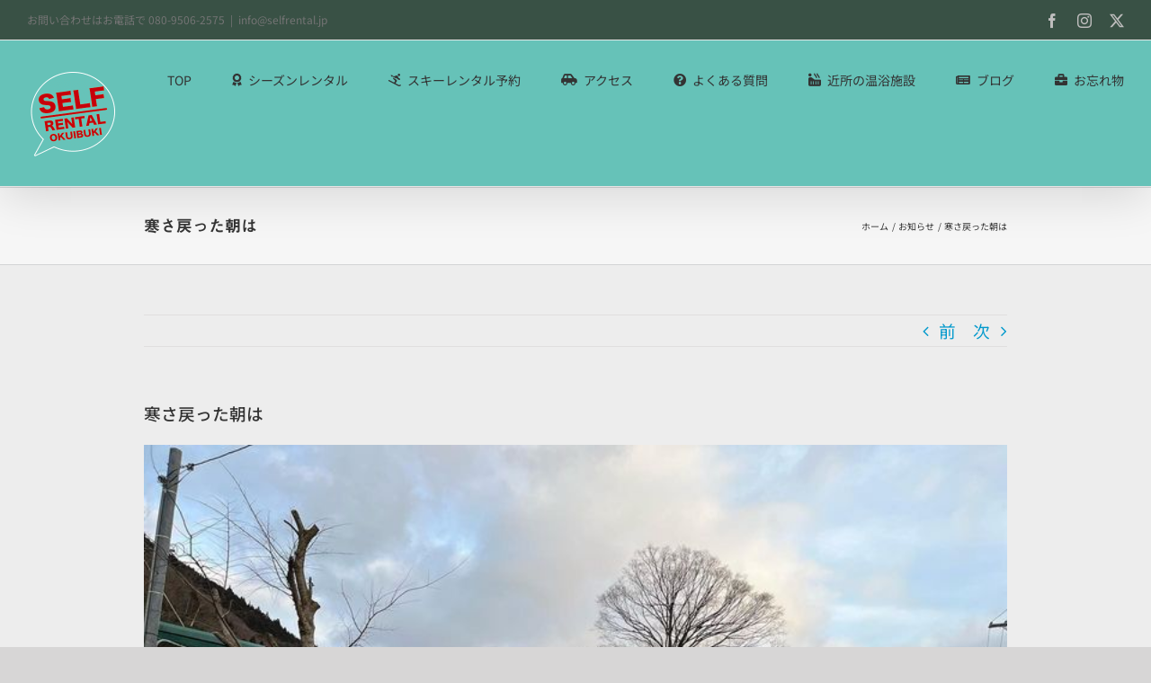

--- FILE ---
content_type: text/html; charset=UTF-8
request_url: https://www.selfrental.jp/2023/02/%E5%AF%92%E3%81%95%E6%88%BB%E3%81%A3%E3%81%9F%E6%9C%9D%E3%81%AF/
body_size: 62535
content:
<!DOCTYPE html>
<html class="avada-html-layout-wide avada-html-header-position-top" lang="ja" prefix="og: http://ogp.me/ns# fb: http://ogp.me/ns/fb#">
<head>
	<meta http-equiv="X-UA-Compatible" content="IE=edge" />
	<meta http-equiv="Content-Type" content="text/html; charset=utf-8"/>
	<meta name="viewport" content="width=device-width, initial-scale=1" />
	<title>寒さ戻った朝は - セルフレンタル奥伊吹店</title>
<meta name='robots' content='max-image-preview:large' />
<link rel='dns-prefetch' href='//webfonts.sakura.ne.jp' />
<link rel='dns-prefetch' href='//www.googletagmanager.com' />
<link rel='dns-prefetch' href='//stats.wp.com' />
<link rel='dns-prefetch' href='//pagead2.googlesyndication.com' />
<link rel='preconnect' href='//c0.wp.com' />
<link rel="alternate" type="application/rss+xml" title="セルフレンタル奥伊吹店 &raquo; フィード" href="https://www.selfrental.jp/feed/" />
								<link rel="icon" href="https://www.selfrental.jp/__wp/wp-content/uploads/2019/12/selfrental_200.png" type="image/png" />
		
					<!-- Apple Touch Icon -->
						<link rel="apple-touch-icon" sizes="180x180" href="https://www.selfrental.jp/__wp/wp-content/uploads/2019/11/twitter_profile.png" type="image/png">
		
					<!-- Android Icon -->
						<link rel="icon" sizes="192x192" href="https://www.selfrental.jp/__wp/wp-content/uploads/2019/12/selfrental_200.png" type="image/png">
		
					<!-- MS Edge Icon -->
						<meta name="msapplication-TileImage" content="https://www.selfrental.jp/__wp/wp-content/uploads/2019/12/selfrental_200.png" type="image/png">
				<link rel="alternate" title="oEmbed (JSON)" type="application/json+oembed" href="https://www.selfrental.jp/wp-json/oembed/1.0/embed?url=https%3A%2F%2Fwww.selfrental.jp%2F2023%2F02%2F%25e5%25af%2592%25e3%2581%2595%25e6%2588%25bb%25e3%2581%25a3%25e3%2581%259f%25e6%259c%259d%25e3%2581%25af%2F" />
<link rel="alternate" title="oEmbed (XML)" type="text/xml+oembed" href="https://www.selfrental.jp/wp-json/oembed/1.0/embed?url=https%3A%2F%2Fwww.selfrental.jp%2F2023%2F02%2F%25e5%25af%2592%25e3%2581%2595%25e6%2588%25bb%25e3%2581%25a3%25e3%2581%259f%25e6%259c%259d%25e3%2581%25af%2F&#038;format=xml" />
					<meta name="description" content="おはようございます。今日は画像のように少し雲多いながらも青空見える朝を迎えています。また寒さも戻ってきました。お店付近で氷点下になっています。昨夜からの降雪なく道路には雪はない状態です。路面も乾いた状態です。運転はしやすいと思います。
さぁ、週の真ん中水曜日、今日も楽しい一日を。enjoy！"/>
				
		<meta property="og:locale" content="ja_JP"/>
		<meta property="og:type" content="article"/>
		<meta property="og:site_name" content="セルフレンタル奥伊吹店"/>
		<meta property="og:title" content="寒さ戻った朝は - セルフレンタル奥伊吹店"/>
				<meta property="og:description" content="おはようございます。今日は画像のように少し雲多いながらも青空見える朝を迎えています。また寒さも戻ってきました。お店付近で氷点下になっています。昨夜からの降雪なく道路には雪はない状態です。路面も乾いた状態です。運転はしやすいと思います。
さぁ、週の真ん中水曜日、今日も楽しい一日を。enjoy！"/>
				<meta property="og:url" content="https://www.selfrental.jp/2023/02/%e5%af%92%e3%81%95%e6%88%bb%e3%81%a3%e3%81%9f%e6%9c%9d%e3%81%af/"/>
										<meta property="article:published_time" content="2023-02-14T23:05:55+09:00"/>
											<meta name="author" content="okuibuki"/>
								<meta property="og:image" content="https://www.selfrental.jp/__wp/wp-content/uploads/2023/02/84d3c96846b7ec208aa75bac6024fbc1-12.jpg"/>
		<meta property="og:image:width" content="720"/>
		<meta property="og:image:height" content="540"/>
		<meta property="og:image:type" content="image/jpeg"/>
				<style id='wp-img-auto-sizes-contain-inline-css' type='text/css'>
img:is([sizes=auto i],[sizes^="auto," i]){contain-intrinsic-size:3000px 1500px}
/*# sourceURL=wp-img-auto-sizes-contain-inline-css */
</style>
<script type="text/javascript" src="https://c0.wp.com/c/6.9/wp-includes/js/jquery/jquery.min.js" id="jquery-core-js"></script>
<script type="text/javascript" src="https://c0.wp.com/c/6.9/wp-includes/js/jquery/jquery-migrate.min.js" id="jquery-migrate-js"></script>
<script type="text/javascript" src="//webfonts.sakura.ne.jp/js/sakurav3.js?fadein=0&amp;ver=3.1.4" id="typesquare_std-js"></script>

<!-- Site Kit によって追加された Google タグ（gtag.js）スニペット -->
<!-- Google アナリティクス スニペット (Site Kit が追加) -->
<script type="text/javascript" src="https://www.googletagmanager.com/gtag/js?id=GT-TNGDLJL" id="google_gtagjs-js" async></script>
<script type="text/javascript" id="google_gtagjs-js-after">
/* <![CDATA[ */
window.dataLayer = window.dataLayer || [];function gtag(){dataLayer.push(arguments);}
gtag("set","linker",{"domains":["www.selfrental.jp"]});
gtag("js", new Date());
gtag("set", "developer_id.dZTNiMT", true);
gtag("config", "GT-TNGDLJL");
//# sourceURL=google_gtagjs-js-after
/* ]]> */
</script>
<link rel="https://api.w.org/" href="https://www.selfrental.jp/wp-json/" /><link rel="alternate" title="JSON" type="application/json" href="https://www.selfrental.jp/wp-json/wp/v2/posts/8041" /><link rel="EditURI" type="application/rsd+xml" title="RSD" href="https://www.selfrental.jp/__wp/xmlrpc.php?rsd" />
<meta name="generator" content="WordPress 6.9" />
<link rel="canonical" href="https://www.selfrental.jp/2023/02/%e5%af%92%e3%81%95%e6%88%bb%e3%81%a3%e3%81%9f%e6%9c%9d%e3%81%af/" />
<link rel='shortlink' href='https://www.selfrental.jp/?p=8041' />
<meta name="generator" content="Site Kit by Google 1.170.0" /><style type='text/css'>
.site-branding .site-title a:lang(ja),.site-title{ font-family: 'ゴシックMB101 B';}.site-description:lang(ja){ font-family: '新ゴ M';}section.widget h2:lang(ja),.widget-title{ font-family: '新ゴ M';}section.widget ul li:lang(ja),.widget-content ul li{ font-family: '新ゴ R';}</style>
<style type='text/css'>
h1,h2,h3,h1:lang(ja),h2:lang(ja),h3:lang(ja),.entry-title:lang(ja){ font-family: "見出ゴMB31";}h4,h5,h6,h4:lang(ja),h5:lang(ja),h6:lang(ja),div.entry-meta span:lang(ja),footer.entry-footer span:lang(ja){ font-family: "カクミン R";}.hentry,.entry-content p,.post-inner.entry-content p,#comments div:lang(ja){ font-family: "新ゴ R";}strong,b,#comments .comment-author .fn:lang(ja){ font-family: "新ゴ M";}</style>
	<style>img#wpstats{display:none}</style>
		<style type="text/css" id="css-fb-visibility">@media screen and (max-width: 640px){.fusion-no-small-visibility{display:none !important;}body .sm-text-align-center{text-align:center !important;}body .sm-text-align-left{text-align:left !important;}body .sm-text-align-right{text-align:right !important;}body .sm-text-align-justify{text-align:justify !important;}body .sm-flex-align-center{justify-content:center !important;}body .sm-flex-align-flex-start{justify-content:flex-start !important;}body .sm-flex-align-flex-end{justify-content:flex-end !important;}body .sm-mx-auto{margin-left:auto !important;margin-right:auto !important;}body .sm-ml-auto{margin-left:auto !important;}body .sm-mr-auto{margin-right:auto !important;}body .fusion-absolute-position-small{position:absolute;width:100%;}.awb-sticky.awb-sticky-small{ position: sticky; top: var(--awb-sticky-offset,0); }}@media screen and (min-width: 641px) and (max-width: 1024px){.fusion-no-medium-visibility{display:none !important;}body .md-text-align-center{text-align:center !important;}body .md-text-align-left{text-align:left !important;}body .md-text-align-right{text-align:right !important;}body .md-text-align-justify{text-align:justify !important;}body .md-flex-align-center{justify-content:center !important;}body .md-flex-align-flex-start{justify-content:flex-start !important;}body .md-flex-align-flex-end{justify-content:flex-end !important;}body .md-mx-auto{margin-left:auto !important;margin-right:auto !important;}body .md-ml-auto{margin-left:auto !important;}body .md-mr-auto{margin-right:auto !important;}body .fusion-absolute-position-medium{position:absolute;width:100%;}.awb-sticky.awb-sticky-medium{ position: sticky; top: var(--awb-sticky-offset,0); }}@media screen and (min-width: 1025px){.fusion-no-large-visibility{display:none !important;}body .lg-text-align-center{text-align:center !important;}body .lg-text-align-left{text-align:left !important;}body .lg-text-align-right{text-align:right !important;}body .lg-text-align-justify{text-align:justify !important;}body .lg-flex-align-center{justify-content:center !important;}body .lg-flex-align-flex-start{justify-content:flex-start !important;}body .lg-flex-align-flex-end{justify-content:flex-end !important;}body .lg-mx-auto{margin-left:auto !important;margin-right:auto !important;}body .lg-ml-auto{margin-left:auto !important;}body .lg-mr-auto{margin-right:auto !important;}body .fusion-absolute-position-large{position:absolute;width:100%;}.awb-sticky.awb-sticky-large{ position: sticky; top: var(--awb-sticky-offset,0); }}</style>
<!-- Site Kit が追加した Google AdSense メタタグ -->
<meta name="google-adsense-platform-account" content="ca-host-pub-2644536267352236">
<meta name="google-adsense-platform-domain" content="sitekit.withgoogle.com">
<!-- Site Kit が追加した End Google AdSense メタタグ -->
<meta name="description" content="おはようございます。今日は画像のように少し雲多いながらも青空見える朝を迎えています。また寒さも戻ってきました。&hellip;" />

<!-- Google AdSense スニペット (Site Kit が追加) -->
<script type="text/javascript" async="async" src="https://pagead2.googlesyndication.com/pagead/js/adsbygoogle.js?client=ca-pub-9807715096489000&amp;host=ca-host-pub-2644536267352236" crossorigin="anonymous"></script>

<!-- (ここまで) Google AdSense スニペット (Site Kit が追加) -->
		<script type="text/javascript">
			var doc = document.documentElement;
			doc.setAttribute( 'data-useragent', navigator.userAgent );
		</script>
		
	<style id='global-styles-inline-css' type='text/css'>
:root{--wp--preset--aspect-ratio--square: 1;--wp--preset--aspect-ratio--4-3: 4/3;--wp--preset--aspect-ratio--3-4: 3/4;--wp--preset--aspect-ratio--3-2: 3/2;--wp--preset--aspect-ratio--2-3: 2/3;--wp--preset--aspect-ratio--16-9: 16/9;--wp--preset--aspect-ratio--9-16: 9/16;--wp--preset--color--black: #000000;--wp--preset--color--cyan-bluish-gray: #abb8c3;--wp--preset--color--white: #ffffff;--wp--preset--color--pale-pink: #f78da7;--wp--preset--color--vivid-red: #cf2e2e;--wp--preset--color--luminous-vivid-orange: #ff6900;--wp--preset--color--luminous-vivid-amber: #fcb900;--wp--preset--color--light-green-cyan: #7bdcb5;--wp--preset--color--vivid-green-cyan: #00d084;--wp--preset--color--pale-cyan-blue: #8ed1fc;--wp--preset--color--vivid-cyan-blue: #0693e3;--wp--preset--color--vivid-purple: #9b51e0;--wp--preset--color--awb-color-1: #ffffff;--wp--preset--color--awb-color-2: #f6f6f6;--wp--preset--color--awb-color-3: #ebeaea;--wp--preset--color--awb-color-4: #e0dede;--wp--preset--color--awb-color-5: #747474;--wp--preset--color--awb-color-6: #008091;--wp--preset--color--awb-color-7: #e91e63;--wp--preset--color--awb-color-8: #333333;--wp--preset--color--awb-color-custom-10: #65bc7b;--wp--preset--color--awb-color-custom-11: rgba(235,234,234,0.8);--wp--preset--color--awb-color-custom-12: #c7000b;--wp--preset--color--awb-color-custom-13: #e5e5e5;--wp--preset--color--awb-color-custom-14: #f9f9f9;--wp--preset--color--awb-color-custom-15: #363839;--wp--preset--color--awb-color-custom-16: #dddddd;--wp--preset--color--awb-color-custom-17: #000000;--wp--preset--gradient--vivid-cyan-blue-to-vivid-purple: linear-gradient(135deg,rgb(6,147,227) 0%,rgb(155,81,224) 100%);--wp--preset--gradient--light-green-cyan-to-vivid-green-cyan: linear-gradient(135deg,rgb(122,220,180) 0%,rgb(0,208,130) 100%);--wp--preset--gradient--luminous-vivid-amber-to-luminous-vivid-orange: linear-gradient(135deg,rgb(252,185,0) 0%,rgb(255,105,0) 100%);--wp--preset--gradient--luminous-vivid-orange-to-vivid-red: linear-gradient(135deg,rgb(255,105,0) 0%,rgb(207,46,46) 100%);--wp--preset--gradient--very-light-gray-to-cyan-bluish-gray: linear-gradient(135deg,rgb(238,238,238) 0%,rgb(169,184,195) 100%);--wp--preset--gradient--cool-to-warm-spectrum: linear-gradient(135deg,rgb(74,234,220) 0%,rgb(151,120,209) 20%,rgb(207,42,186) 40%,rgb(238,44,130) 60%,rgb(251,105,98) 80%,rgb(254,248,76) 100%);--wp--preset--gradient--blush-light-purple: linear-gradient(135deg,rgb(255,206,236) 0%,rgb(152,150,240) 100%);--wp--preset--gradient--blush-bordeaux: linear-gradient(135deg,rgb(254,205,165) 0%,rgb(254,45,45) 50%,rgb(107,0,62) 100%);--wp--preset--gradient--luminous-dusk: linear-gradient(135deg,rgb(255,203,112) 0%,rgb(199,81,192) 50%,rgb(65,88,208) 100%);--wp--preset--gradient--pale-ocean: linear-gradient(135deg,rgb(255,245,203) 0%,rgb(182,227,212) 50%,rgb(51,167,181) 100%);--wp--preset--gradient--electric-grass: linear-gradient(135deg,rgb(202,248,128) 0%,rgb(113,206,126) 100%);--wp--preset--gradient--midnight: linear-gradient(135deg,rgb(2,3,129) 0%,rgb(40,116,252) 100%);--wp--preset--font-size--small: 11.25px;--wp--preset--font-size--medium: 20px;--wp--preset--font-size--large: 22.5px;--wp--preset--font-size--x-large: 42px;--wp--preset--font-size--normal: 15px;--wp--preset--font-size--xlarge: 30px;--wp--preset--font-size--huge: 45px;--wp--preset--spacing--20: 0.44rem;--wp--preset--spacing--30: 0.67rem;--wp--preset--spacing--40: 1rem;--wp--preset--spacing--50: 1.5rem;--wp--preset--spacing--60: 2.25rem;--wp--preset--spacing--70: 3.38rem;--wp--preset--spacing--80: 5.06rem;--wp--preset--shadow--natural: 6px 6px 9px rgba(0, 0, 0, 0.2);--wp--preset--shadow--deep: 12px 12px 50px rgba(0, 0, 0, 0.4);--wp--preset--shadow--sharp: 6px 6px 0px rgba(0, 0, 0, 0.2);--wp--preset--shadow--outlined: 6px 6px 0px -3px rgb(255, 255, 255), 6px 6px rgb(0, 0, 0);--wp--preset--shadow--crisp: 6px 6px 0px rgb(0, 0, 0);}:where(.is-layout-flex){gap: 0.5em;}:where(.is-layout-grid){gap: 0.5em;}body .is-layout-flex{display: flex;}.is-layout-flex{flex-wrap: wrap;align-items: center;}.is-layout-flex > :is(*, div){margin: 0;}body .is-layout-grid{display: grid;}.is-layout-grid > :is(*, div){margin: 0;}:where(.wp-block-columns.is-layout-flex){gap: 2em;}:where(.wp-block-columns.is-layout-grid){gap: 2em;}:where(.wp-block-post-template.is-layout-flex){gap: 1.25em;}:where(.wp-block-post-template.is-layout-grid){gap: 1.25em;}.has-black-color{color: var(--wp--preset--color--black) !important;}.has-cyan-bluish-gray-color{color: var(--wp--preset--color--cyan-bluish-gray) !important;}.has-white-color{color: var(--wp--preset--color--white) !important;}.has-pale-pink-color{color: var(--wp--preset--color--pale-pink) !important;}.has-vivid-red-color{color: var(--wp--preset--color--vivid-red) !important;}.has-luminous-vivid-orange-color{color: var(--wp--preset--color--luminous-vivid-orange) !important;}.has-luminous-vivid-amber-color{color: var(--wp--preset--color--luminous-vivid-amber) !important;}.has-light-green-cyan-color{color: var(--wp--preset--color--light-green-cyan) !important;}.has-vivid-green-cyan-color{color: var(--wp--preset--color--vivid-green-cyan) !important;}.has-pale-cyan-blue-color{color: var(--wp--preset--color--pale-cyan-blue) !important;}.has-vivid-cyan-blue-color{color: var(--wp--preset--color--vivid-cyan-blue) !important;}.has-vivid-purple-color{color: var(--wp--preset--color--vivid-purple) !important;}.has-black-background-color{background-color: var(--wp--preset--color--black) !important;}.has-cyan-bluish-gray-background-color{background-color: var(--wp--preset--color--cyan-bluish-gray) !important;}.has-white-background-color{background-color: var(--wp--preset--color--white) !important;}.has-pale-pink-background-color{background-color: var(--wp--preset--color--pale-pink) !important;}.has-vivid-red-background-color{background-color: var(--wp--preset--color--vivid-red) !important;}.has-luminous-vivid-orange-background-color{background-color: var(--wp--preset--color--luminous-vivid-orange) !important;}.has-luminous-vivid-amber-background-color{background-color: var(--wp--preset--color--luminous-vivid-amber) !important;}.has-light-green-cyan-background-color{background-color: var(--wp--preset--color--light-green-cyan) !important;}.has-vivid-green-cyan-background-color{background-color: var(--wp--preset--color--vivid-green-cyan) !important;}.has-pale-cyan-blue-background-color{background-color: var(--wp--preset--color--pale-cyan-blue) !important;}.has-vivid-cyan-blue-background-color{background-color: var(--wp--preset--color--vivid-cyan-blue) !important;}.has-vivid-purple-background-color{background-color: var(--wp--preset--color--vivid-purple) !important;}.has-black-border-color{border-color: var(--wp--preset--color--black) !important;}.has-cyan-bluish-gray-border-color{border-color: var(--wp--preset--color--cyan-bluish-gray) !important;}.has-white-border-color{border-color: var(--wp--preset--color--white) !important;}.has-pale-pink-border-color{border-color: var(--wp--preset--color--pale-pink) !important;}.has-vivid-red-border-color{border-color: var(--wp--preset--color--vivid-red) !important;}.has-luminous-vivid-orange-border-color{border-color: var(--wp--preset--color--luminous-vivid-orange) !important;}.has-luminous-vivid-amber-border-color{border-color: var(--wp--preset--color--luminous-vivid-amber) !important;}.has-light-green-cyan-border-color{border-color: var(--wp--preset--color--light-green-cyan) !important;}.has-vivid-green-cyan-border-color{border-color: var(--wp--preset--color--vivid-green-cyan) !important;}.has-pale-cyan-blue-border-color{border-color: var(--wp--preset--color--pale-cyan-blue) !important;}.has-vivid-cyan-blue-border-color{border-color: var(--wp--preset--color--vivid-cyan-blue) !important;}.has-vivid-purple-border-color{border-color: var(--wp--preset--color--vivid-purple) !important;}.has-vivid-cyan-blue-to-vivid-purple-gradient-background{background: var(--wp--preset--gradient--vivid-cyan-blue-to-vivid-purple) !important;}.has-light-green-cyan-to-vivid-green-cyan-gradient-background{background: var(--wp--preset--gradient--light-green-cyan-to-vivid-green-cyan) !important;}.has-luminous-vivid-amber-to-luminous-vivid-orange-gradient-background{background: var(--wp--preset--gradient--luminous-vivid-amber-to-luminous-vivid-orange) !important;}.has-luminous-vivid-orange-to-vivid-red-gradient-background{background: var(--wp--preset--gradient--luminous-vivid-orange-to-vivid-red) !important;}.has-very-light-gray-to-cyan-bluish-gray-gradient-background{background: var(--wp--preset--gradient--very-light-gray-to-cyan-bluish-gray) !important;}.has-cool-to-warm-spectrum-gradient-background{background: var(--wp--preset--gradient--cool-to-warm-spectrum) !important;}.has-blush-light-purple-gradient-background{background: var(--wp--preset--gradient--blush-light-purple) !important;}.has-blush-bordeaux-gradient-background{background: var(--wp--preset--gradient--blush-bordeaux) !important;}.has-luminous-dusk-gradient-background{background: var(--wp--preset--gradient--luminous-dusk) !important;}.has-pale-ocean-gradient-background{background: var(--wp--preset--gradient--pale-ocean) !important;}.has-electric-grass-gradient-background{background: var(--wp--preset--gradient--electric-grass) !important;}.has-midnight-gradient-background{background: var(--wp--preset--gradient--midnight) !important;}.has-small-font-size{font-size: var(--wp--preset--font-size--small) !important;}.has-medium-font-size{font-size: var(--wp--preset--font-size--medium) !important;}.has-large-font-size{font-size: var(--wp--preset--font-size--large) !important;}.has-x-large-font-size{font-size: var(--wp--preset--font-size--x-large) !important;}
/*# sourceURL=global-styles-inline-css */
</style>
<link rel='stylesheet' id='fusion-dynamic-css-css' href='https://www.selfrental.jp/__wp/wp-content/uploads/fusion-styles/6f0d2d0d4353b45af60f035b05a60551.min.css?ver=3.14.2' type='text/css' media='all' />
<style id='wp-block-library-inline-css' type='text/css'>
:root{--wp-block-synced-color:#7a00df;--wp-block-synced-color--rgb:122,0,223;--wp-bound-block-color:var(--wp-block-synced-color);--wp-editor-canvas-background:#ddd;--wp-admin-theme-color:#007cba;--wp-admin-theme-color--rgb:0,124,186;--wp-admin-theme-color-darker-10:#006ba1;--wp-admin-theme-color-darker-10--rgb:0,107,160.5;--wp-admin-theme-color-darker-20:#005a87;--wp-admin-theme-color-darker-20--rgb:0,90,135;--wp-admin-border-width-focus:2px}@media (min-resolution:192dpi){:root{--wp-admin-border-width-focus:1.5px}}.wp-element-button{cursor:pointer}:root .has-very-light-gray-background-color{background-color:#eee}:root .has-very-dark-gray-background-color{background-color:#313131}:root .has-very-light-gray-color{color:#eee}:root .has-very-dark-gray-color{color:#313131}:root .has-vivid-green-cyan-to-vivid-cyan-blue-gradient-background{background:linear-gradient(135deg,#00d084,#0693e3)}:root .has-purple-crush-gradient-background{background:linear-gradient(135deg,#34e2e4,#4721fb 50%,#ab1dfe)}:root .has-hazy-dawn-gradient-background{background:linear-gradient(135deg,#faaca8,#dad0ec)}:root .has-subdued-olive-gradient-background{background:linear-gradient(135deg,#fafae1,#67a671)}:root .has-atomic-cream-gradient-background{background:linear-gradient(135deg,#fdd79a,#004a59)}:root .has-nightshade-gradient-background{background:linear-gradient(135deg,#330968,#31cdcf)}:root .has-midnight-gradient-background{background:linear-gradient(135deg,#020381,#2874fc)}:root{--wp--preset--font-size--normal:16px;--wp--preset--font-size--huge:42px}.has-regular-font-size{font-size:1em}.has-larger-font-size{font-size:2.625em}.has-normal-font-size{font-size:var(--wp--preset--font-size--normal)}.has-huge-font-size{font-size:var(--wp--preset--font-size--huge)}.has-text-align-center{text-align:center}.has-text-align-left{text-align:left}.has-text-align-right{text-align:right}.has-fit-text{white-space:nowrap!important}#end-resizable-editor-section{display:none}.aligncenter{clear:both}.items-justified-left{justify-content:flex-start}.items-justified-center{justify-content:center}.items-justified-right{justify-content:flex-end}.items-justified-space-between{justify-content:space-between}.screen-reader-text{border:0;clip-path:inset(50%);height:1px;margin:-1px;overflow:hidden;padding:0;position:absolute;width:1px;word-wrap:normal!important}.screen-reader-text:focus{background-color:#ddd;clip-path:none;color:#444;display:block;font-size:1em;height:auto;left:5px;line-height:normal;padding:15px 23px 14px;text-decoration:none;top:5px;width:auto;z-index:100000}html :where(.has-border-color){border-style:solid}html :where([style*=border-top-color]){border-top-style:solid}html :where([style*=border-right-color]){border-right-style:solid}html :where([style*=border-bottom-color]){border-bottom-style:solid}html :where([style*=border-left-color]){border-left-style:solid}html :where([style*=border-width]){border-style:solid}html :where([style*=border-top-width]){border-top-style:solid}html :where([style*=border-right-width]){border-right-style:solid}html :where([style*=border-bottom-width]){border-bottom-style:solid}html :where([style*=border-left-width]){border-left-style:solid}html :where(img[class*=wp-image-]){height:auto;max-width:100%}:where(figure){margin:0 0 1em}html :where(.is-position-sticky){--wp-admin--admin-bar--position-offset:var(--wp-admin--admin-bar--height,0px)}@media screen and (max-width:600px){html :where(.is-position-sticky){--wp-admin--admin-bar--position-offset:0px}}
/*wp_block_styles_on_demand_placeholder:696fca4fb5238*/
/*# sourceURL=wp-block-library-inline-css */
</style>
<style id='wp-block-library-theme-inline-css' type='text/css'>
.wp-block-audio :where(figcaption){color:#555;font-size:13px;text-align:center}.is-dark-theme .wp-block-audio :where(figcaption){color:#ffffffa6}.wp-block-audio{margin:0 0 1em}.wp-block-code{border:1px solid #ccc;border-radius:4px;font-family:Menlo,Consolas,monaco,monospace;padding:.8em 1em}.wp-block-embed :where(figcaption){color:#555;font-size:13px;text-align:center}.is-dark-theme .wp-block-embed :where(figcaption){color:#ffffffa6}.wp-block-embed{margin:0 0 1em}.blocks-gallery-caption{color:#555;font-size:13px;text-align:center}.is-dark-theme .blocks-gallery-caption{color:#ffffffa6}:root :where(.wp-block-image figcaption){color:#555;font-size:13px;text-align:center}.is-dark-theme :root :where(.wp-block-image figcaption){color:#ffffffa6}.wp-block-image{margin:0 0 1em}.wp-block-pullquote{border-bottom:4px solid;border-top:4px solid;color:currentColor;margin-bottom:1.75em}.wp-block-pullquote :where(cite),.wp-block-pullquote :where(footer),.wp-block-pullquote__citation{color:currentColor;font-size:.8125em;font-style:normal;text-transform:uppercase}.wp-block-quote{border-left:.25em solid;margin:0 0 1.75em;padding-left:1em}.wp-block-quote cite,.wp-block-quote footer{color:currentColor;font-size:.8125em;font-style:normal;position:relative}.wp-block-quote:where(.has-text-align-right){border-left:none;border-right:.25em solid;padding-left:0;padding-right:1em}.wp-block-quote:where(.has-text-align-center){border:none;padding-left:0}.wp-block-quote.is-large,.wp-block-quote.is-style-large,.wp-block-quote:where(.is-style-plain){border:none}.wp-block-search .wp-block-search__label{font-weight:700}.wp-block-search__button{border:1px solid #ccc;padding:.375em .625em}:where(.wp-block-group.has-background){padding:1.25em 2.375em}.wp-block-separator.has-css-opacity{opacity:.4}.wp-block-separator{border:none;border-bottom:2px solid;margin-left:auto;margin-right:auto}.wp-block-separator.has-alpha-channel-opacity{opacity:1}.wp-block-separator:not(.is-style-wide):not(.is-style-dots){width:100px}.wp-block-separator.has-background:not(.is-style-dots){border-bottom:none;height:1px}.wp-block-separator.has-background:not(.is-style-wide):not(.is-style-dots){height:2px}.wp-block-table{margin:0 0 1em}.wp-block-table td,.wp-block-table th{word-break:normal}.wp-block-table :where(figcaption){color:#555;font-size:13px;text-align:center}.is-dark-theme .wp-block-table :where(figcaption){color:#ffffffa6}.wp-block-video :where(figcaption){color:#555;font-size:13px;text-align:center}.is-dark-theme .wp-block-video :where(figcaption){color:#ffffffa6}.wp-block-video{margin:0 0 1em}:root :where(.wp-block-template-part.has-background){margin-bottom:0;margin-top:0;padding:1.25em 2.375em}
/*# sourceURL=https://c0.wp.com/c/6.9/wp-includes/css/dist/block-library/theme.min.css */
</style>
<style id='classic-theme-styles-inline-css' type='text/css'>
/*! This file is auto-generated */
.wp-block-button__link{color:#fff;background-color:#32373c;border-radius:9999px;box-shadow:none;text-decoration:none;padding:calc(.667em + 2px) calc(1.333em + 2px);font-size:1.125em}.wp-block-file__button{background:#32373c;color:#fff;text-decoration:none}
/*# sourceURL=https://c0.wp.com/c/6.9/wp-includes/css/classic-themes.min.css */
</style>
</head>

<body class="wp-singular post-template-default single single-post postid-8041 single-format-standard wp-theme-Avada wp-child-theme-selfrental fusion-image-hovers fusion-pagination-sizing fusion-button_type-flat fusion-button_span-no fusion-button_gradient-linear avada-image-rollover-circle-yes avada-image-rollover-yes avada-image-rollover-direction-left fusion-body ltr fusion-sticky-header no-mobile-sticky-header no-mobile-slidingbar no-mobile-totop fusion-disable-outline fusion-sub-menu-fade mobile-logo-pos-center layout-wide-mode avada-has-boxed-modal-shadow- layout-scroll-offset-full avada-has-zero-margin-offset-top fusion-top-header menu-text-align-center mobile-menu-design-modern fusion-show-pagination-text fusion-header-layout-v3 avada-responsive avada-footer-fx-none avada-menu-highlight-style-bar fusion-search-form-classic fusion-main-menu-search-dropdown fusion-avatar-square avada-sticky-shrinkage avada-dropdown-styles avada-blog-layout-medium alternate avada-blog-archive-layout-medium alternate avada-header-shadow-yes avada-menu-icon-position-left avada-has-megamenu-shadow avada-has-mainmenu-dropdown-divider avada-has-header-100-width avada-has-mobile-menu-search avada-has-breadcrumb-mobile-hidden avada-has-titlebar-bar_and_content avada-has-pagination-width_height avada-flyout-menu-direction-fade avada-ec-views-v1" data-awb-post-id="8041">
		<a class="skip-link screen-reader-text" href="#content">Skip to content</a>

	<div id="boxed-wrapper">
		
		<div id="wrapper" class="fusion-wrapper">
			<div id="home" style="position:relative;top:-1px;"></div>
							
					
			<header class="fusion-header-wrapper fusion-header-shadow">
				<div class="fusion-header-v3 fusion-logo-alignment fusion-logo-center fusion-sticky-menu-1 fusion-sticky-logo-1 fusion-mobile-logo-1  fusion-mobile-menu-design-modern">
					
<div class="fusion-secondary-header">
	<div class="fusion-row">
					<div class="fusion-alignleft">
				<div class="fusion-contact-info"><span class="fusion-contact-info-phone-number">お問い合わせはお電話で 080-9506-2575</span><span class="fusion-header-separator">|</span><span class="fusion-contact-info-email-address"><a href="mailto:info&#64;&#115;&#101;&#108;&#102;&#114;e&#110;ta&#108;.jp">info&#64;&#115;&#101;&#108;&#102;&#114;e&#110;ta&#108;.jp</a></span></div>			</div>
							<div class="fusion-alignright">
				<div class="fusion-social-links-header"><div class="fusion-social-networks"><div class="fusion-social-networks-wrapper"><a  class="fusion-social-network-icon fusion-tooltip fusion-facebook awb-icon-facebook" style data-placement="bottom" data-title="Facebook" data-toggle="tooltip" title="Facebook" href="https://fb.me/selfrental.okuibuki" target="_blank" rel="noreferrer"><span class="screen-reader-text">Facebook</span></a><a  class="fusion-social-network-icon fusion-tooltip fusion-instagram awb-icon-instagram" style data-placement="bottom" data-title="Instagram" data-toggle="tooltip" title="Instagram" href="https://www.instagram.com/selfrental_okuibuki/" target="_blank" rel="noopener noreferrer"><span class="screen-reader-text">Instagram</span></a><a  class="fusion-social-network-icon fusion-tooltip fusion-twitter awb-icon-twitter" style data-placement="bottom" data-title="X" data-toggle="tooltip" title="X" href="https://twitter.com/SOkuibuki" target="_blank" rel="noopener noreferrer"><span class="screen-reader-text">X</span></a></div></div></div>			</div>
			</div>
</div>
<div class="fusion-header-sticky-height"></div>
<div class="fusion-header">
	<div class="fusion-row">
					<div class="fusion-logo" data-margin-top="31px" data-margin-bottom="31px" data-margin-left="0px" data-margin-right="0px">
			<a class="fusion-logo-link"  href="https://www.selfrental.jp/" >

						<!-- standard logo -->
			<img src="https://www.selfrental.jp/__wp/wp-content/uploads/2019/12/selfrental_200_white.png" srcset="https://www.selfrental.jp/__wp/wp-content/uploads/2019/12/selfrental_200_white.png 1x, https://www.selfrental.jp/__wp/wp-content/uploads/2019/12/selfrental_200_white.png 2x" width="200" height="200" style="max-height:200px;height:auto;" alt="セルフレンタル奥伊吹店 ロゴ" data-retina_logo_url="https://www.selfrental.jp/__wp/wp-content/uploads/2019/12/selfrental_200_white.png" class="fusion-standard-logo" />

											<!-- mobile logo -->
				<img src="https://www.selfrental.jp/__wp/wp-content/uploads/2019/12/selfrental_200_white.png" srcset="https://www.selfrental.jp/__wp/wp-content/uploads/2019/12/selfrental_200_white.png 1x, https://www.selfrental.jp/__wp/wp-content/uploads/2019/12/selfrental_200_white.png 2x" width="200" height="200" style="max-height:200px;height:auto;" alt="セルフレンタル奥伊吹店 ロゴ" data-retina_logo_url="https://www.selfrental.jp/__wp/wp-content/uploads/2019/12/selfrental_200_white.png" class="fusion-mobile-logo" />
			
											<!-- sticky header logo -->
				<img src="https://www.selfrental.jp/__wp/wp-content/uploads/2019/12/selfrental_200_white.png" srcset="https://www.selfrental.jp/__wp/wp-content/uploads/2019/12/selfrental_200_white.png 1x, https://www.selfrental.jp/__wp/wp-content/uploads/2019/12/selfrental_200_white.png 2x" width="200" height="200" style="max-height:200px;height:auto;" alt="セルフレンタル奥伊吹店 ロゴ" data-retina_logo_url="https://www.selfrental.jp/__wp/wp-content/uploads/2019/12/selfrental_200_white.png" class="fusion-sticky-logo" />
					</a>
		</div>		<nav class="fusion-main-menu" aria-label="Main Menu"><ul id="menu-headermenu" class="fusion-menu"><li  id="menu-item-10309"  class="menu-item menu-item-type-custom menu-item-object-custom menu-item-home menu-item-10309"  data-item-id="10309"><a  href="https://www.selfrental.jp/" class="fusion-bar-highlight"><span class="menu-text">TOP</span></a></li><li  id="menu-item-11835"  class="menu-item menu-item-type-post_type menu-item-object-page menu-item-11835"  data-item-id="11835"><a  href="https://www.selfrental.jp/2025-2026season-rental/" class="fusion-flex-link fusion-bar-highlight"><span class="fusion-megamenu-icon"><i class="glyphicon fa-award fas" aria-hidden="true"></i></span><span class="menu-text">シーズンレンタル</span></a></li><li  id="menu-item-10472"  class="menu-item menu-item-type-post_type menu-item-object-page menu-item-10472"  data-item-id="10472"><a  href="https://www.selfrental.jp/reservation/" class="fusion-flex-link fusion-bar-highlight"><span class="fusion-megamenu-icon"><i class="glyphicon fa-skiing fas" aria-hidden="true"></i></span><span class="menu-text">スキーレンタル予約</span></a></li><li  id="menu-item-5598"  class="menu-item menu-item-type-post_type menu-item-object-page menu-item-5598"  data-item-id="5598"><a  href="https://www.selfrental.jp/access/" class="fusion-flex-link fusion-bar-highlight"><span class="fusion-megamenu-icon"><i class="glyphicon fa-car-side fas" aria-hidden="true"></i></span><span class="menu-text">アクセス</span></a></li><li  id="menu-item-5548"  class="menu-item menu-item-type-post_type menu-item-object-page menu-item-5548"  data-item-id="5548"><a  href="https://www.selfrental.jp/faq/" class="fusion-flex-link fusion-bar-highlight"><span class="fusion-megamenu-icon"><i class="glyphicon fa-question-circle fas" aria-hidden="true"></i></span><span class="menu-text">よくある質問</span></a></li><li  id="menu-item-1294"  class="menu-item menu-item-type-post_type menu-item-object-page menu-item-1294"  data-item-id="1294"><a  href="https://www.selfrental.jp/onsen/" class="fusion-flex-link fusion-bar-highlight"><span class="fusion-megamenu-icon"><i class="glyphicon fa-hot-tub fas" aria-hidden="true"></i></span><span class="menu-text">近所の温浴施設</span></a></li><li  id="menu-item-1179"  class="menu-item menu-item-type-post_type menu-item-object-page current_page_parent menu-item-1179"  data-item-id="1179"><a  title="news" href="https://www.selfrental.jp/news/" class="fusion-flex-link fusion-bar-highlight"><span class="fusion-megamenu-icon"><i class="glyphicon fa-newspaper fas" aria-hidden="true"></i></span><span class="menu-text">ブログ</span></a></li><li  id="menu-item-2265"  class="menu-item menu-item-type-post_type menu-item-object-page menu-item-2265"  data-item-id="2265"><a  href="https://www.selfrental.jp/lost-article/" class="fusion-flex-link fusion-bar-highlight"><span class="fusion-megamenu-icon"><i class="glyphicon fa-briefcase fas" aria-hidden="true"></i></span><span class="menu-text">お忘れ物</span></a></li></ul></nav><nav class="fusion-main-menu fusion-sticky-menu" aria-label="Main Menu Sticky"><ul id="menu-headermenu-1" class="fusion-menu"><li   class="menu-item menu-item-type-custom menu-item-object-custom menu-item-home menu-item-10309"  data-item-id="10309"><a  href="https://www.selfrental.jp/" class="fusion-bar-highlight"><span class="menu-text">TOP</span></a></li><li   class="menu-item menu-item-type-post_type menu-item-object-page menu-item-11835"  data-item-id="11835"><a  href="https://www.selfrental.jp/2025-2026season-rental/" class="fusion-flex-link fusion-bar-highlight"><span class="fusion-megamenu-icon"><i class="glyphicon fa-award fas" aria-hidden="true"></i></span><span class="menu-text">シーズンレンタル</span></a></li><li   class="menu-item menu-item-type-post_type menu-item-object-page menu-item-10472"  data-item-id="10472"><a  href="https://www.selfrental.jp/reservation/" class="fusion-flex-link fusion-bar-highlight"><span class="fusion-megamenu-icon"><i class="glyphicon fa-skiing fas" aria-hidden="true"></i></span><span class="menu-text">スキーレンタル予約</span></a></li><li   class="menu-item menu-item-type-post_type menu-item-object-page menu-item-5598"  data-item-id="5598"><a  href="https://www.selfrental.jp/access/" class="fusion-flex-link fusion-bar-highlight"><span class="fusion-megamenu-icon"><i class="glyphicon fa-car-side fas" aria-hidden="true"></i></span><span class="menu-text">アクセス</span></a></li><li   class="menu-item menu-item-type-post_type menu-item-object-page menu-item-5548"  data-item-id="5548"><a  href="https://www.selfrental.jp/faq/" class="fusion-flex-link fusion-bar-highlight"><span class="fusion-megamenu-icon"><i class="glyphicon fa-question-circle fas" aria-hidden="true"></i></span><span class="menu-text">よくある質問</span></a></li><li   class="menu-item menu-item-type-post_type menu-item-object-page menu-item-1294"  data-item-id="1294"><a  href="https://www.selfrental.jp/onsen/" class="fusion-flex-link fusion-bar-highlight"><span class="fusion-megamenu-icon"><i class="glyphicon fa-hot-tub fas" aria-hidden="true"></i></span><span class="menu-text">近所の温浴施設</span></a></li><li   class="menu-item menu-item-type-post_type menu-item-object-page current_page_parent menu-item-1179"  data-item-id="1179"><a  title="news" href="https://www.selfrental.jp/news/" class="fusion-flex-link fusion-bar-highlight"><span class="fusion-megamenu-icon"><i class="glyphicon fa-newspaper fas" aria-hidden="true"></i></span><span class="menu-text">ブログ</span></a></li><li   class="menu-item menu-item-type-post_type menu-item-object-page menu-item-2265"  data-item-id="2265"><a  href="https://www.selfrental.jp/lost-article/" class="fusion-flex-link fusion-bar-highlight"><span class="fusion-megamenu-icon"><i class="glyphicon fa-briefcase fas" aria-hidden="true"></i></span><span class="menu-text">お忘れ物</span></a></li></ul></nav><div class="fusion-mobile-navigation"><ul id="menu-headermenu-2" class="fusion-mobile-menu"><li   class="menu-item menu-item-type-custom menu-item-object-custom menu-item-home menu-item-10309"  data-item-id="10309"><a  href="https://www.selfrental.jp/" class="fusion-bar-highlight"><span class="menu-text">TOP</span></a></li><li   class="menu-item menu-item-type-post_type menu-item-object-page menu-item-11835"  data-item-id="11835"><a  href="https://www.selfrental.jp/2025-2026season-rental/" class="fusion-flex-link fusion-bar-highlight"><span class="fusion-megamenu-icon"><i class="glyphicon fa-award fas" aria-hidden="true"></i></span><span class="menu-text">シーズンレンタル</span></a></li><li   class="menu-item menu-item-type-post_type menu-item-object-page menu-item-10472"  data-item-id="10472"><a  href="https://www.selfrental.jp/reservation/" class="fusion-flex-link fusion-bar-highlight"><span class="fusion-megamenu-icon"><i class="glyphicon fa-skiing fas" aria-hidden="true"></i></span><span class="menu-text">スキーレンタル予約</span></a></li><li   class="menu-item menu-item-type-post_type menu-item-object-page menu-item-5598"  data-item-id="5598"><a  href="https://www.selfrental.jp/access/" class="fusion-flex-link fusion-bar-highlight"><span class="fusion-megamenu-icon"><i class="glyphicon fa-car-side fas" aria-hidden="true"></i></span><span class="menu-text">アクセス</span></a></li><li   class="menu-item menu-item-type-post_type menu-item-object-page menu-item-5548"  data-item-id="5548"><a  href="https://www.selfrental.jp/faq/" class="fusion-flex-link fusion-bar-highlight"><span class="fusion-megamenu-icon"><i class="glyphicon fa-question-circle fas" aria-hidden="true"></i></span><span class="menu-text">よくある質問</span></a></li><li   class="menu-item menu-item-type-post_type menu-item-object-page menu-item-1294"  data-item-id="1294"><a  href="https://www.selfrental.jp/onsen/" class="fusion-flex-link fusion-bar-highlight"><span class="fusion-megamenu-icon"><i class="glyphicon fa-hot-tub fas" aria-hidden="true"></i></span><span class="menu-text">近所の温浴施設</span></a></li><li   class="menu-item menu-item-type-post_type menu-item-object-page current_page_parent menu-item-1179"  data-item-id="1179"><a  title="news" href="https://www.selfrental.jp/news/" class="fusion-flex-link fusion-bar-highlight"><span class="fusion-megamenu-icon"><i class="glyphicon fa-newspaper fas" aria-hidden="true"></i></span><span class="menu-text">ブログ</span></a></li><li   class="menu-item menu-item-type-post_type menu-item-object-page menu-item-2265"  data-item-id="2265"><a  href="https://www.selfrental.jp/lost-article/" class="fusion-flex-link fusion-bar-highlight"><span class="fusion-megamenu-icon"><i class="glyphicon fa-briefcase fas" aria-hidden="true"></i></span><span class="menu-text">お忘れ物</span></a></li></ul></div>	<div class="fusion-mobile-menu-icons">
							<a href="#" class="fusion-icon awb-icon-bars" aria-label="Toggle mobile menu" aria-expanded="false"></a>
		
					<a href="#" class="fusion-icon awb-icon-search" aria-label="Toggle mobile search"></a>
		
		
			</div>

<nav class="fusion-mobile-nav-holder fusion-mobile-menu-text-align-left" aria-label="Main Menu Mobile"></nav>

	<nav class="fusion-mobile-nav-holder fusion-mobile-menu-text-align-left fusion-mobile-sticky-nav-holder" aria-label="Main Menu Mobile Sticky"></nav>
		
<div class="fusion-clearfix"></div>
<div class="fusion-mobile-menu-search">
			<form role="search" class="searchform fusion-search-form  fusion-search-form-classic" method="get" action="https://www.selfrental.jp/">
			<div class="fusion-search-form-content">

				
				<div class="fusion-search-field search-field">
					<label><span class="screen-reader-text">検索 …</span>
													<input type="search" value="" name="s" class="s" placeholder="検索..." required aria-required="true" aria-label="検索..."/>
											</label>
				</div>
				<div class="fusion-search-button search-button">
					<input type="submit" class="fusion-search-submit searchsubmit" aria-label="検索" value="&#xf002;" />
									</div>

				
			</div>


			
		</form>
		</div>
			</div>
</div>
				</div>
				<div class="fusion-clearfix"></div>
			</header>
								
							<div id="sliders-container" class="fusion-slider-visibility">
					</div>
				
					
							
			<section class="avada-page-titlebar-wrapper" aria-labelledby="awb-ptb-heading">
	<div class="fusion-page-title-bar fusion-page-title-bar-none fusion-page-title-bar-left">
		<div class="fusion-page-title-row">
			<div class="fusion-page-title-wrapper">
				<div class="fusion-page-title-captions">

																							<h1 id="awb-ptb-heading" class="entry-title">寒さ戻った朝は</h1>

											
					
				</div>

															<div class="fusion-page-title-secondary">
							<nav class="fusion-breadcrumbs" aria-label="Breadcrumb"><ol class="awb-breadcrumb-list"><li class="fusion-breadcrumb-item awb-breadcrumb-sep awb-home" ><a href="https://www.selfrental.jp" class="fusion-breadcrumb-link"><span >ホーム</span></a></li><li class="fusion-breadcrumb-item awb-breadcrumb-sep" ><a href="https://www.selfrental.jp/category/news/" class="fusion-breadcrumb-link"><span >お知らせ</span></a></li><li class="fusion-breadcrumb-item"  aria-current="page"><span  class="breadcrumb-leaf">寒さ戻った朝は</span></li></ol></nav>						</div>
									
			</div>
		</div>
	</div>
</section>

						<main id="main" class="clearfix ">
				<div class="fusion-row" style="">

<section id="content" style="width: 100%;">
			<div class="single-navigation clearfix">
			<a href="https://www.selfrental.jp/2023/02/%e5%a4%a9%e5%80%99%e5%9b%9e%e5%be%a9%ef%bc%81-2/" rel="prev">前</a>			<a href="https://www.selfrental.jp/2023/02/%e9%9d%92%e7%a9%ba%e8%a6%8b%e3%81%88%e3%82%8c%e3%81%a9%e5%af%92%e3%81%97/" rel="next">次</a>		</div>
	
					<article id="post-8041" class="post post-8041 type-post status-publish format-standard has-post-thumbnail hentry category-news">
																		<h2 class="entry-title fusion-post-title">寒さ戻った朝は</h2>							
														<div class="fusion-flexslider flexslider fusion-flexslider-loading post-slideshow fusion-post-slideshow">
				<ul class="slides">
																<li>
																																<a href="https://www.selfrental.jp/__wp/wp-content/uploads/2023/02/84d3c96846b7ec208aa75bac6024fbc1-12.jpg" data-rel="iLightbox[gallery8041]" title="" data-title="本日の画像8" data-caption="" aria-label="本日の画像8">
										<span class="screen-reader-text">View Larger Image</span>
										<img width="720" height="540" src="https://www.selfrental.jp/__wp/wp-content/uploads/2023/02/84d3c96846b7ec208aa75bac6024fbc1-12.jpg" class="attachment-full size-full lazyload wp-post-image" alt="" decoding="async" fetchpriority="high" srcset="data:image/svg+xml,%3Csvg%20xmlns%3D%27http%3A%2F%2Fwww.w3.org%2F2000%2Fsvg%27%20width%3D%27720%27%20height%3D%27540%27%20viewBox%3D%270%200%20720%20540%27%3E%3Crect%20width%3D%27720%27%20height%3D%27540%27%20fill-opacity%3D%220%22%2F%3E%3C%2Fsvg%3E" data-orig-src="https://www.selfrental.jp/__wp/wp-content/uploads/2023/02/84d3c96846b7ec208aa75bac6024fbc1-12.jpg" data-srcset="https://www.selfrental.jp/__wp/wp-content/uploads/2023/02/84d3c96846b7ec208aa75bac6024fbc1-12-200x150.jpg 200w, https://www.selfrental.jp/__wp/wp-content/uploads/2023/02/84d3c96846b7ec208aa75bac6024fbc1-12-400x300.jpg 400w, https://www.selfrental.jp/__wp/wp-content/uploads/2023/02/84d3c96846b7ec208aa75bac6024fbc1-12-600x450.jpg 600w, https://www.selfrental.jp/__wp/wp-content/uploads/2023/02/84d3c96846b7ec208aa75bac6024fbc1-12.jpg 720w" data-sizes="auto" />									</a>
																					</li>

																																																																																								</ul>
			</div>
						
						<div class="post-content">
				<div dir="auto">おはようございます。今日は画像のように少し雲多いながらも青空見える朝を迎えています。また寒さも戻ってきました。お店付近で氷点下になっています。昨夜からの降雪なく道路には雪はない状態です。路面も乾いた状態です。運転はしやすいと思います。</div>
<div dir="auto">さぁ、週の真ん中水曜日、今日も楽しい一日を。enjoy！</div>
<p><span id="more-8041"></span></p>
							</div>

												<div class="fusion-meta-info"><div class="fusion-meta-info-wrapper"><span class="vcard rich-snippet-hidden"><span class="fn"><a href="https://www.selfrental.jp/author/okuibuki/" title="okuibuki の投稿" rel="author">okuibuki</a></span></span><span class="updated rich-snippet-hidden">2023-02-15T08:05:55+09:00</span><span>2023 年 2 月 15 日 </span><span class="fusion-inline-sep">|</span></div></div>																								
																	</article>
	</section>
						
					</div>  <!-- fusion-row -->
				</main>  <!-- #main -->
				
				
								
					
		<div class="fusion-footer">
					
	<footer class="fusion-footer-widget-area fusion-widget-area">
		<div class="fusion-row">
			<div class="fusion-columns fusion-columns-2 fusion-widget-area">
				
																									<div class="fusion-column col-lg-6 col-md-6 col-sm-6 fusion-has-widgets">
							<section id="social_links-widget-2" class="fusion-footer-widget-column widget social_links" style="border-style: solid;border-color:transparent;border-width:0px;">
		<div class="fusion-social-networks">

			<div class="fusion-social-networks-wrapper">
																												
						
																																			<a class="fusion-social-network-icon fusion-tooltip fusion-facebook awb-icon-facebook" href="https://fb.me/selfrental.okuibuki"  data-placement="top" data-title="Facebook" data-toggle="tooltip" data-original-title=""  title="Facebook" aria-label="Facebook" rel="noopener noreferrer" target="_self" style="font-size:16px;color:#ffffff;"></a>
											
										
																				
						
																																			<a class="fusion-social-network-icon fusion-tooltip fusion-instagram awb-icon-instagram" href="https://www.instagram.com/selfrental_okuibuki/"  data-placement="top" data-title="Instagram" data-toggle="tooltip" data-original-title=""  title="Instagram" aria-label="Instagram" rel="noopener noreferrer" target="_self" style="font-size:16px;color:#ffffff;"></a>
											
										
																				
						
																																			<a class="fusion-social-network-icon fusion-tooltip fusion-twitter awb-icon-twitter" href="https://twitter.com/SOkuibuki"  data-placement="top" data-title="Twitter" data-toggle="tooltip" data-original-title=""  title="Twitter" aria-label="Twitter" rel="noopener noreferrer" target="_self" style="font-size:16px;color:#ffffff;"></a>
											
										
																																																
						
																																			<a class="fusion-social-network-icon fusion-tooltip fusion-mail awb-icon-mail" href="mailto:&#105;n&#102;o&#064;&#115;e&#108;&#102;&#114;&#101;ntal.jp"  data-placement="top" data-title="Mail" data-toggle="tooltip" data-original-title=""  title="Mail" aria-label="Mail" rel="noopener noreferrer" target="_self" style="font-size:16px;color:#ffffff;"></a>
											
										
				
			</div>
		</div>

		<div style="clear:both;"></div></section><section id="contact_info-widget-3" class="fusion-footer-widget-column widget contact_info" style="border-style: solid;border-color:transparent;border-width:0px;">
		<div class="contact-info-container">
							<p class="address">滋賀県米原市下板並639-1</p>
			
							<p class="phone">電話番号： <a href="tel:080-9506-2575">080-9506-2575</a></p>
			
			
			
												<p class="email">メールアドレス： <a href="mailto:i&#110;&#102;&#111;&#64;&#115;e&#108;&#102;&#114;ental&#46;&#106;&#112;">info@selfrental.jp</a></p>
							
							<p class="web">ウェブサイト： <a href="https://www.selfrental.jp/">https://www.selfrental.jp/</a></p>
					</div>
		<div style="clear:both;"></div></section><section id="text-2" class="fusion-footer-widget-column widget widget_text" style="border-style: solid;border-color:transparent;border-width:0px;"><h4 class="widget-title">営業時間</h4>			<div class="textwidget"><p>平日 7:00〜17:30 / 土日祝日 6:00〜17:30</p>
<p>なお、11月13日～12月26日、及び3月23日からは全日平日時間となります。</p>
<p>ホワイトシーズン中無休</p>
<p>グリーンシーズン（4月中旬or下旬～11月中旬）中は営業を休止しています。</p>
</div>
		<div style="clear:both;"></div></section>																					</div>
																										<div class="fusion-column fusion-column-last col-lg-6 col-md-6 col-sm-6 fusion-has-widgets">
							<style type="text/css" data-id="avada-vertical-menu-widget-3">#avada-vertical-menu-widget-3 > ul.menu { margin-top: -8px; }</style><section id="avada-vertical-menu-widget-3" class="fusion-footer-widget-column widget avada_vertical_menu" style="border-style: solid;border-color:transparent;border-width:0px;"><style>#fusion-vertical-menu-widget-avada-vertical-menu-widget-3-nav ul.menu li a {font-size:14px;}</style><nav id="fusion-vertical-menu-widget-avada-vertical-menu-widget-3-nav" class="fusion-vertical-menu-widget fusion-menu click left no-border" aria-label="Secondary Navigation: MENU"><ul id="menu-headermenu-3" class="menu"><li class="menu-item menu-item-type-custom menu-item-object-custom menu-item-home menu-item-10309"><a href="https://www.selfrental.jp/"><span class="link-text"> TOP</span><span class="arrow"></span></a></li><li class="menu-item menu-item-type-post_type menu-item-object-page menu-item-11835"><a href="https://www.selfrental.jp/2025-2026season-rental/"><span class="link-text"><span class="fa-award fas"></span> シーズンレンタル</span><span class="arrow"></span></a></li><li class="menu-item menu-item-type-post_type menu-item-object-page menu-item-10472"><a href="https://www.selfrental.jp/reservation/"><span class="link-text"><span class="fa-skiing fas"></span> スキーレンタル予約</span><span class="arrow"></span></a></li><li class="menu-item menu-item-type-post_type menu-item-object-page menu-item-5598"><a href="https://www.selfrental.jp/access/"><span class="link-text"><span class="fa-car-side fas"></span> アクセス</span><span class="arrow"></span></a></li><li class="menu-item menu-item-type-post_type menu-item-object-page menu-item-5548"><a href="https://www.selfrental.jp/faq/"><span class="link-text"><span class="fa-question-circle fas"></span> よくある質問</span><span class="arrow"></span></a></li><li class="menu-item menu-item-type-post_type menu-item-object-page menu-item-1294"><a href="https://www.selfrental.jp/onsen/"><span class="link-text"><span class="fa-hot-tub fas"></span> 近所の温浴施設</span><span class="arrow"></span></a></li><li class="menu-item menu-item-type-post_type menu-item-object-page current_page_parent menu-item-1179"><a href="https://www.selfrental.jp/news/" title="news"><span class="link-text"><span class="fa-newspaper fas"></span> ブログ</span><span class="arrow"></span></a></li><li class="menu-item menu-item-type-post_type menu-item-object-page menu-item-2265"><a href="https://www.selfrental.jp/lost-article/"><span class="link-text"><span class="fa-briefcase fas"></span> お忘れ物</span><span class="arrow"></span></a></li></ul></nav><div style="clear:both;"></div></section>																					</div>
																																													
				<div class="fusion-clearfix"></div>
			</div> <!-- fusion-columns -->
		</div> <!-- fusion-row -->
	</footer> <!-- fusion-footer-widget-area -->

	
	<footer id="footer" class="fusion-footer-copyright-area fusion-footer-copyright-center">
		<div class="fusion-row">
			<div class="fusion-copyright-content">

				<div class="fusion-copyright-notice">
		<div>
		© 2025 セルフレンタル奥伊吹店	</div>
</div>
<div class="fusion-social-links-footer">
	<div class="fusion-social-networks"><div class="fusion-social-networks-wrapper"><a  class="fusion-social-network-icon fusion-tooltip fusion-facebook awb-icon-facebook" style data-placement="top" data-title="Facebook" data-toggle="tooltip" title="Facebook" href="https://fb.me/selfrental.okuibuki" target="_blank" rel="noreferrer"><span class="screen-reader-text">Facebook</span></a><a  class="fusion-social-network-icon fusion-tooltip fusion-instagram awb-icon-instagram" style data-placement="top" data-title="Instagram" data-toggle="tooltip" title="Instagram" href="https://www.instagram.com/selfrental_okuibuki/" target="_blank" rel="noopener noreferrer"><span class="screen-reader-text">Instagram</span></a><a  class="fusion-social-network-icon fusion-tooltip fusion-twitter awb-icon-twitter" style data-placement="top" data-title="X" data-toggle="tooltip" title="X" href="https://twitter.com/SOkuibuki" target="_blank" rel="noopener noreferrer"><span class="screen-reader-text">X</span></a></div></div></div>

			</div> <!-- fusion-fusion-copyright-content -->
		</div> <!-- fusion-row -->
	</footer> <!-- #footer -->
		</div> <!-- fusion-footer -->

		
																</div> <!-- wrapper -->
		</div> <!-- #boxed-wrapper -->
				<a class="fusion-one-page-text-link fusion-page-load-link" tabindex="-1" href="#" aria-hidden="true">Page load link</a>

		<div class="avada-footer-scripts">
			<script type="text/javascript">var fusionNavIsCollapsed=function(e){var t,n;window.innerWidth<=e.getAttribute("data-breakpoint")?(e.classList.add("collapse-enabled"),e.classList.remove("awb-menu_desktop"),e.classList.contains("expanded")||window.dispatchEvent(new CustomEvent("fusion-mobile-menu-collapsed",{detail:{nav:e}})),(n=e.querySelectorAll(".menu-item-has-children.expanded")).length&&n.forEach(function(e){e.querySelector(".awb-menu__open-nav-submenu_mobile").setAttribute("aria-expanded","false")})):(null!==e.querySelector(".menu-item-has-children.expanded .awb-menu__open-nav-submenu_click")&&e.querySelector(".menu-item-has-children.expanded .awb-menu__open-nav-submenu_click").click(),e.classList.remove("collapse-enabled"),e.classList.add("awb-menu_desktop"),null!==e.querySelector(".awb-menu__main-ul")&&e.querySelector(".awb-menu__main-ul").removeAttribute("style")),e.classList.add("no-wrapper-transition"),clearTimeout(t),t=setTimeout(()=>{e.classList.remove("no-wrapper-transition")},400),e.classList.remove("loading")},fusionRunNavIsCollapsed=function(){var e,t=document.querySelectorAll(".awb-menu");for(e=0;e<t.length;e++)fusionNavIsCollapsed(t[e])};function avadaGetScrollBarWidth(){var e,t,n,l=document.createElement("p");return l.style.width="100%",l.style.height="200px",(e=document.createElement("div")).style.position="absolute",e.style.top="0px",e.style.left="0px",e.style.visibility="hidden",e.style.width="200px",e.style.height="150px",e.style.overflow="hidden",e.appendChild(l),document.body.appendChild(e),t=l.offsetWidth,e.style.overflow="scroll",t==(n=l.offsetWidth)&&(n=e.clientWidth),document.body.removeChild(e),jQuery("html").hasClass("awb-scroll")&&10<t-n?10:t-n}fusionRunNavIsCollapsed(),window.addEventListener("fusion-resize-horizontal",fusionRunNavIsCollapsed);</script><script type="speculationrules">
{"prefetch":[{"source":"document","where":{"and":[{"href_matches":"/*"},{"not":{"href_matches":["/__wp/wp-*.php","/__wp/wp-admin/*","/__wp/wp-content/uploads/*","/__wp/wp-content/*","/__wp/wp-content/plugins/*","/__wp/wp-content/themes/selfrental/*","/__wp/wp-content/themes/Avada/*","/*\\?(.+)"]}},{"not":{"selector_matches":"a[rel~=\"nofollow\"]"}},{"not":{"selector_matches":".no-prefetch, .no-prefetch a"}}]},"eagerness":"conservative"}]}
</script>
<script type="text/javascript" src="https://c0.wp.com/c/6.9/wp-includes/js/dist/hooks.min.js" id="wp-hooks-js"></script>
<script type="text/javascript" src="https://c0.wp.com/c/6.9/wp-includes/js/dist/i18n.min.js" id="wp-i18n-js"></script>
<script type="text/javascript" id="wp-i18n-js-after">
/* <![CDATA[ */
wp.i18n.setLocaleData( { 'text direction\u0004ltr': [ 'ltr' ] } );
//# sourceURL=wp-i18n-js-after
/* ]]> */
</script>
<script type="text/javascript" src="https://www.selfrental.jp/__wp/wp-content/plugins/contact-form-7/includes/swv/js/index.js?ver=6.1.4" id="swv-js"></script>
<script type="text/javascript" id="contact-form-7-js-translations">
/* <![CDATA[ */
( function( domain, translations ) {
	var localeData = translations.locale_data[ domain ] || translations.locale_data.messages;
	localeData[""].domain = domain;
	wp.i18n.setLocaleData( localeData, domain );
} )( "contact-form-7", {"translation-revision-date":"2025-11-30 08:12:23+0000","generator":"GlotPress\/4.0.3","domain":"messages","locale_data":{"messages":{"":{"domain":"messages","plural-forms":"nplurals=1; plural=0;","lang":"ja_JP"},"This contact form is placed in the wrong place.":["\u3053\u306e\u30b3\u30f3\u30bf\u30af\u30c8\u30d5\u30a9\u30fc\u30e0\u306f\u9593\u9055\u3063\u305f\u4f4d\u7f6e\u306b\u7f6e\u304b\u308c\u3066\u3044\u307e\u3059\u3002"],"Error:":["\u30a8\u30e9\u30fc:"]}},"comment":{"reference":"includes\/js\/index.js"}} );
//# sourceURL=contact-form-7-js-translations
/* ]]> */
</script>
<script type="text/javascript" id="contact-form-7-js-before">
/* <![CDATA[ */
var wpcf7 = {
    "api": {
        "root": "https:\/\/www.selfrental.jp\/wp-json\/",
        "namespace": "contact-form-7\/v1"
    },
    "cached": 1
};
//# sourceURL=contact-form-7-js-before
/* ]]> */
</script>
<script type="text/javascript" src="https://www.selfrental.jp/__wp/wp-content/plugins/contact-form-7/includes/js/index.js?ver=6.1.4" id="contact-form-7-js"></script>
<script type="text/javascript" id="jetpack-stats-js-before">
/* <![CDATA[ */
_stq = window._stq || [];
_stq.push([ "view", {"v":"ext","blog":"170338147","post":"8041","tz":"9","srv":"www.selfrental.jp","j":"1:15.4"} ]);
_stq.push([ "clickTrackerInit", "170338147", "8041" ]);
//# sourceURL=jetpack-stats-js-before
/* ]]> */
</script>
<script type="text/javascript" src="https://stats.wp.com/e-202604.js" id="jetpack-stats-js" defer="defer" data-wp-strategy="defer"></script>
<script type="text/javascript" src="https://www.selfrental.jp/__wp/wp-content/uploads/fusion-scripts/b6796b912aedd767a372601fcce691be.min.js?ver=3.14.2" id="fusion-scripts-js"></script>
				<script type="text/javascript">
				jQuery( document ).ready( function() {
					var ajaxurl = 'https://www.selfrental.jp/__wp/wp-admin/admin-ajax.php';
					if ( 0 < jQuery( '.fusion-login-nonce' ).length ) {
						jQuery.get( ajaxurl, { 'action': 'fusion_login_nonce' }, function( response ) {
							jQuery( '.fusion-login-nonce' ).html( response );
						});
					}
				});
				</script>
				<script type="application/ld+json">{"@context":"https:\/\/schema.org","@type":"BreadcrumbList","itemListElement":[{"@type":"ListItem","position":1,"name":"\u30db\u30fc\u30e0","item":"https:\/\/www.selfrental.jp"},{"@type":"ListItem","position":2,"name":"\u304a\u77e5\u3089\u305b","item":"https:\/\/www.selfrental.jp\/category\/news\/"}]}</script><!-- Global site tag (gtag.js) - Google Analytics -->
<script async src="https://www.googletagmanager.com/gtag/js?id=UA-106071-42"></script>
<script>
  window.dataLayer = window.dataLayer || [];
  function gtag(){dataLayer.push(arguments);}
  gtag('js', new Date());

  gtag('config', 'UA-106071-42');
</script>		</div>

			<section class="to-top-container to-top-right" aria-labelledby="awb-to-top-label">
		<a href="#" id="toTop" class="fusion-top-top-link">
			<span id="awb-to-top-label" class="screen-reader-text">Go to Top</span>

					</a>
	</section>
		</body>
</html>

<!-- Dynamic page generated in 0.380 seconds. -->
<!-- Cached page generated by WP-Super-Cache on 2026-01-21 03:32:47 -->

<!-- super cache -->

--- FILE ---
content_type: text/html; charset=utf-8
request_url: https://www.google.com/recaptcha/api2/aframe
body_size: 268
content:
<!DOCTYPE HTML><html><head><meta http-equiv="content-type" content="text/html; charset=UTF-8"></head><body><script nonce="YCj8p7h0sBXVRqbqdtA1aw">/** Anti-fraud and anti-abuse applications only. See google.com/recaptcha */ try{var clients={'sodar':'https://pagead2.googlesyndication.com/pagead/sodar?'};window.addEventListener("message",function(a){try{if(a.source===window.parent){var b=JSON.parse(a.data);var c=clients[b['id']];if(c){var d=document.createElement('img');d.src=c+b['params']+'&rc='+(localStorage.getItem("rc::a")?sessionStorage.getItem("rc::b"):"");window.document.body.appendChild(d);sessionStorage.setItem("rc::e",parseInt(sessionStorage.getItem("rc::e")||0)+1);localStorage.setItem("rc::h",'1768933973864');}}}catch(b){}});window.parent.postMessage("_grecaptcha_ready", "*");}catch(b){}</script></body></html>